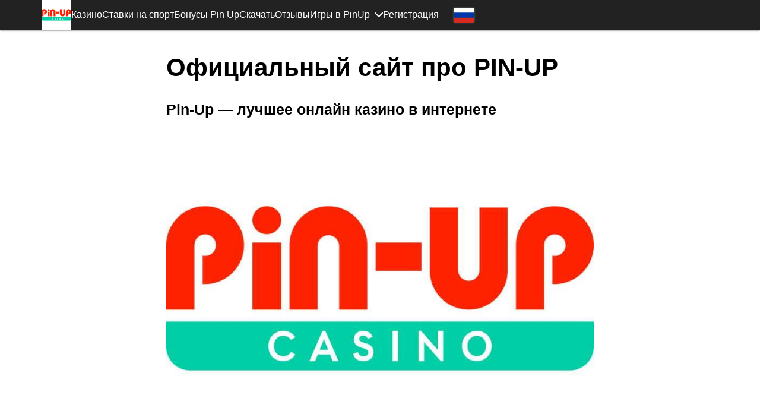

--- FILE ---
content_type: text/html; charset=UTF-8
request_url: https://69pinup.com/amp/
body_size: 13549
content:
<!DOCTYPE html>
        <html amp lang='ru'>
        <head>
            <meta charset='utf-8'>
            <meta http-equiv='X-UA-Compatible' content='IE=edge'>
            <title>Онлайн казино и букмекер Pin Up - официальный сайт про Пин-Ап</title>
            <meta name='viewport' content='width=device-width, initial-scale=1'>
            <meta name='description' content="Официальный сайт про онлайн казино Пин-Ап и БК Pin-Up Bet. Информация о казино Pin-Up, как играть, как скачать мобильное приложения, faq, отзывы и регистрация" />
            <meta name='keywords' content="казино пинап, регистрация в pin up, играть в pin-up, официальный сайт пин-ап, отзывы, игры, faq, мобильное приложение" />
            <meta name='robots' content='index, follow' />
    
            <meta property='og:type' content='article' />
            <meta property='og:title' content="Онлайн казино и букмекер Pin Up - официальный сайт про Пин-Ап" />
            <meta property='og:description' content="Официальный сайт про онлайн казино Пин-Ап и БК Pin-Up Bet. Информация о казино Pin-Up, как играть, как скачать мобильное приложения, faq, отзывы и регистрация" />
            <meta property='og:url' content='https://69pinup.com/amp/' />
            <meta property='og:site_name' content='Официальный сайт онлайн казино Pin-Up' />
            <meta property='og:image' content='https://69pinup.com/pin-up-casino.jpg' />
            <meta property='og:image:secure_url' content='https://69pinup.com/pin-up-casino.jpg' />
    
            <meta name='twitter:card' content='summary'>
            <meta name='twitter:title' content="Онлайн казино и букмекер Pin Up - официальный сайт про Пин-Ап">
            <meta name='twitter:description' content="Официальный сайт про онлайн казино Пин-Ап и БК Pin-Up Bet. Информация о казино Pin-Up, как играть, как скачать мобильное приложения, faq, отзывы и регистрация">
            <meta name='twitter:image' content='https://69pinup.com/pin-up-casino.jpg'>
            <meta name='twitter:url' content='https://69pinup.com/amp/'>
            
            <link rel='shortcut icon' href='/favicon.ico' type='image/x-icon'>
            <link rel='apple-touch-icon' sizes='180x180' href='/apple-touch-icon.png'>
            <link rel='icon' type='image/png' sizes='32x32' href='/favicon-32x32.png'>
            <link rel='icon' type='image/png' sizes='16x16' href='/favicon-16x16.png'>
            <link rel='manifest' href='/site.webmanifest'>
            <link rel='mask-icon' href='/safari-pinned-tab.svg' color='#5bbad5'>
            <meta name='msapplication-TileColor' content='#603cba'>
            <meta name='theme-color' content='#ffffff'>
            
            <meta property="og:locale" content="ru_RU" />
<meta property="og:locale:alternate" content="ru_UA" />
<meta property="og:locale:alternate" content="ru_KZ" />
<meta property="og:locale:alternate" content="ru_BY" />
<meta property="og:locale:alternate" content="ru_AZ" />
<meta property="og:locale:alternate" content="ru_AM" />
<meta property="og:locale:alternate" content="ru_GE" />
<meta property="og:locale:alternate" content="ru_KG" />
<meta property="og:locale:alternate" content="ru_TJ" />
<meta property="og:locale:alternate" content="ru_IL" />
<meta property="og:locale:alternate" content="ru_DE" />
<meta property="og:locale:alternate" content="ru_LV" />
<meta property="og:locale:alternate" content="ru_LT" />
<meta property="og:locale:alternate" content="ru_EE" />
<meta property="og:locale:alternate" content="ru_MD" />
<meta property="og:locale:alternate" content="ru_PL" />
<meta property="og:locale:alternate" content="ru_US" />
<meta property="og:locale:alternate" content="ru_UK" />
<meta property="og:locale:alternate" content="ru_DE" />
<meta property="og:locale:alternate" content="ru_RS" />
<meta property="og:locale:alternate" content="ru_AE" />
<meta property="og:locale:alternate" content="ru_US" />
            
            <script type="application/ld+json">
                    {
                      "@context": "https://schema.org",
                      "@type": "Organization",
                      "name": "Официальный сайт онлайн казино Pin-Up",
                      "alternateName": "Сайт про онлайн казино Пин-Ап и БК Pin-Up bet",
                      "url": "https://69pinup.com/",
                      "logo": "https://69pinup.com/pin-up-casino.jpg"
                    }
                </script>
            <script type="application/ld+json">
            {
              "@context": "https://schema.org",
              "@type": "Article",
              "mainEntityOfPage": {
                "@type": "WebPage",
                "@id": "https://69pinup.com/amp/"
              },
              "headline": "Онлайн казино и букмекер Pin Up - официальный сайт про Пин-Ап",
              "description": "Официальный сайт про онлайн казино Пин-Ап и БК Pin-Up Bet. Информация о казино Pin-Up, как играть, как скачать мобильное приложения, faq, отзывы и регистрация",
              "image": "https://69pinup.com/pin-up-casino.jpg",  
              "author": {
                "@type": "Person",
                "name": "Виктор Пин-Ап",
                "url": "https://69pinup.com/amp/"
              },  
              "publisher": {
                "@type": "Organization",
                "name": "Официальный сайт онлайн казино Pin-Up",
                "logo": {
                  "@type": "ImageObject",
                  "url": "https://69pinup.com/pin-up-casino.jpg"
                }
              },
              "datePublished": "2022-12-14",
              "dateModified": "2024-08-14"
            }
            </script>
            <script type="application/ld+json">
                        {
                            "@context": "http://schema.org",
                            "@type": "QAPage",
                            "mainEntity": {
                                    "@type": "Question",
                                    "name": "Pin-Up - букмекер и казино",
                                    "text": "Где найти сайт с официальной информацией про онлайн казино Pin-Up?",
                                    "answerCount": "1",
                                    "dateCreated": "2022-12-14",
                                        "author": {
                                        "@type": "Person",
                                        "name": "Игнат Дорохов"
                                    },
                                "acceptedAnswer": {
                                    "@type": "Answer",
                                    "text": "Вся информация про онлайн казино Пин-Ап и букмекера Pin-Up Bet доступна на нашем официальном сайте.",
                                    "dateCreated": "2024-08-14T13:30Z",
                                    "upvoteCount": "598",
                                    "url": "https://69pinup.com/amp/", 
                                    "author": {
                                        "@type": "Person",
                                        "name": "Менеджер казино PIN-UP"
                                    }
                                }
                            }
                        }
                        </script>
            <script type="application/ld+json">
{
    "@context": "https://schema.org",
    "@type": "FAQPage",
    "mainEntity": [
      {
    "@type": "Question",
    "name": "Можно ли играть бесплатно в казино Pin-Up?",
    "acceptedAnswer": {
        "@type": "Answer",
        "text": "Можно. В казино Pin-Up большая часть игрового зала, кроме игр с живыми дилерами и раздела БК, доступна в демоверсии. Для запуска слота в версии Демо не нужно проходить регистрацию, игра функционирует по общим правилам, без ограничений. Демораунды полезны для новичков, а также азартных лиц, желающих играть на интерес, используя игровые деньги. Играть бесплатно в казино могут и зарегистрированные игроки, запуская версию Демо или получая бездепозитные бонусы от казино."
    }
},{
    "@type": "Question",
    "name": "Запускается ли казино Пин-Ап с мобильного телефона?",
    "acceptedAnswer": {
        "@type": "Answer",
        "text": "Казино Пин-Ап автоматически подстраивается под любую диагональ дисплея, включая мобильные телефоны. При этом сохраняется простая навигация, все услуги, высокое качество графики, скорость воспроизведения игр. Используя мобильные гаджеты, игроки могут играть в любимые игры из любой точки планеты. "
    }
},{
    "@type": "Question",
    "name": "Как проходит процедура верификации в Пин Ап?",
    "acceptedAnswer": {
        "@type": "Answer",
        "text": "Для прохождения верификации в казино Пин-Ап нужно предоставить скан паспорта или другого документа, удостоверяющего личность. В исключительных случаях может потребоваться подтверждение легального происхождения денежных средств. Корректное заполнение электронной формы при регистрации — условия успешного прохождения верификации."
    }
},{
    "@type": "Question",
    "name": "Почему казино Pin-Up можно доверять?",
    "acceptedAnswer": {
        "@type": "Answer",
        "text": "Казино Pin-Up имеет лицензию, площадка официально зарегистрирована. Предлагая сервис инновационного образца, клуб обеспечивает надежную защиту клиентской базы, лицензионный софт и безопасные платежные методы. Многочисленные положительные отзывы игроков — лучшее доказательство того, что данному казино можно доверять. "
    }
},{
    "@type": "Question",
    "name": "Почему нужно регистрироваться на сайте Пин-Ап? ",
    "acceptedAnswer": {
        "@type": "Answer",
        "text": "Регистрация на сайте Пин-Ап позволит начать играть на реальные деньги. Помимо этого, зарегистрированный игрок получает возможность вносить депозит и выводить выигрыш, а также обращаться в службу поддержки в случае возникновения вопросов. Несомненно, есть и другие плюсы регистрации на сайте Пин-Ап. Например, некоторые онлайн игры содержат внутриигровой чат и только зарегистрированные игроки могут общаться между собой. Не медлите и регистрируйтесь сейчас. "
    }
},{
    "@type": "Question",
    "name": "Как и где играть в онлайн казино Pin-Up?",
    "acceptedAnswer": {
        "@type": "Answer",
        "text": "Все рабочие ссылки для игры в онлайн казино Pin-Up представлены на нашем сайте."
    }
}
    ]
}
</script>
            
            
            
            <meta name="google-site-verification" content="Dfe3u0XggIFLAzT9VCf-TR942OxsIMwAxzp-Z1Jx88E" />
<meta name="yandex-verification" content="8473991e01276cc4" />
<meta name="msvalidate.01" content="6B98B215BA572CF82F416F36ABBF2D80" />
<meta name='dmca-site-verification' content='MmxHQkpOb3dNaGxEZ0Zhck5jZXZhUT090' />
<meta name="ahrefs-site-verification" content="5abd2707c152eac2e4efac69130d2f873732bbf3024690e543d0d8aabde088d8">
<meta name="yandex-verification" content="6c3fd070fbeae6ff" />

            
            
            <style amp-custom>*{ outline: none; box-sizing: border-box } html{ line-height: 1.15; -webkit-text-size-adjust: 100% } body{ margin: 0; min-height: 100vh; display: flex; flex-direction: column; overflow-x: hidden; font-family: "Roboto", sans-serif; color: black } img,amp-img{ display: block; height: auto } main{ display: block; margin: 90px 0 80px } iframe{ width: 100%; height: 350px } .main_page{ margin-bottom: 35px } .registration_page{ margin-bottom: 50px } p{ margin-top: 0 } a{ background-color: transparent; text-decoration: none; color: inherit } .flx{ display: flex; justify-content: space-between } .flxa{ display: flex; justify-content: space-between; align-items: center } .cnt{ max-width: 1170px; margin: 0 auto; padding: 0 15px; width: 100% } section .cnt{ max-width: 750px } section.table_section .cnt{ max-width: 1170px } .table_section{ margin-top: 70px } header{ filter: drop-shadow(0px 0px 2px black); position: fixed; width: 100%; z-index: 2; background-color: #222222; color: white } nav {flex-grow:1;} nav > div { align-items: center; grid-gap: 20px; width:100%; display: flex; justify-content: end;} .logo_image{ width: 50px; max-height: 50px; min-height: 50px; max-width: 50px; height: auto } h1{ font-size: 42px; margin: 0 0 0.45em } .main_page h1{ margin: 0 0 0.75em } h2{ font-size: 25px; margin: 0 0 0.75em } .text_content h2{ margin: 0.75em 0 0.6em } .links_grid{ display: grid; margin: 45px 0 } .total_4{ grid-template-columns: 1fr 1fr; grid-template-rows: 60px 60px; grid-gap: 27px 40px } .btn{ height: 50px; background-color: #29781e; border: solid 2px #118b00; transition: 300ms; font-weight: bold; font-size: 20px; width: 100%; display: flex; align-items: center; justify-content: center; color: white; border-radius: 10px; text-align: center; padding: 0 15px; max-width: 300px; margin: 0 auto } .links_section{ margin-top: 40px } .developer_cnt{ font-size: 21px } .developer_cnt span{ font-weight: bold } .links_cnt{ display: flex; grid-gap: 30px; flex-wrap: wrap } .game_section .links_cnt{ margin-top: 35px } .btn:hover{ background-color: black } .registration_page .btn{ max-width: 330px; min-height: 60px; margin: 35px auto 30px } main img,main amp-img{ max-width: 100%; width: 100%; margin: 0 auto 1.5em; border-radius: 5px; overflow: hidden } footer{ background: #222; margin-top: auto } footer .cnt{ text-align: center; padding: 30px 0 } .footer_mail{ color: #c8c8c8; font-size: 15px; font-weight: 400; text-align: center; width: 100% } .rew_header{ margin-top: 0; font-size: 24px; margin-bottom: 10px } .one_com{ padding: 21px; border: solid 1px #d7d7d7; border-radius: 5px; margin-top: 17px; display: flex; align-items: center } .com_name{ font-size: 18px; font-weight: bold; margin-top: 10px } .com_stars{ display: flex } .star{ opacity: 0.5; background-image: url(/img/star.svg); width: 15px; height: 15px; background-size: cover } .s_1 .star:nth-child(1){ opacity: 1 } .s_2 .star:nth-child(1),.s_2 .star:nth-child(2){ opacity: 1 } .s_3 .star:nth-child(1),.s_3 .star:nth-child(2),.s_3 .star:nth-child(3){ opacity: 1 } .s_4 .star:nth-child(1),.s_4 .star:nth-child(2),.s_4 .star:nth-child(3),.s_4 .star:nth-child(4){ opacity: 1 } .s_5 .star:nth-child(1),.s_5 .star:nth-child(2),.s_5 .star:nth-child(3),.s_5 .star:nth-child(4),.s_5 .star:nth-child(5){ opacity: 1 } .com_text{ margin-top: 13px } .com_text p:last-child{ margin-bottom: 0 } .one_rew_left{} .one_rew_img{ width: 200px; max-width: 200px; min-width: 200px; height: auto; margin-left: 45px; border-radius: 5px } .burger{ height: 16px; width: 20px; justify-content: space-between; flex-direction: column; display: none; cursor: pointer } .burger_line{ width: 100%; height: 2px; background-color: white } .flag{ width: 35px; height: 25px; display: block; background-position: center; background-size: cover; border-radius: 3px; box-shadow: 0 0px 3px 0 #666666 } table{ width: 100% } .table_section td{ width: 25%; max-width: 1vw } .table_section td h3{ margin: 0 0 7px; min-height: 2em; min-height: 2em; line-height: 1em } .table_section td img,.table_section td amp-img{height: auto; } .nav_link{ color: white } .nav_link:hover{ text-decoration: underline } .all_langs{ position: relative; margin-left: 25px } .lst_lang{ position: absolute; display: flex; flex-direction: column; grid-gap: 10px; transition: 300ms; opacity: 0; pointer-events: none; top: -15px; left: -8px; background-color: white; padding: 8px; border-radius: 5px; box-shadow: 0px 1px 3px 0 rgb(0 0 0 / 10%) } .lst_lang .nav_link{ margin-left: 0 } .all_langs:hover .lst_lang{ opacity: 1; pointer-events: all; top: -8px } .play_online{ position: relative } .play_online_txt{ position: relative; display: flex; align-items: center; cursor: pointer; color: white } .open_nav_list{ content: ""; display: block; background-image: url(/img/grey.svg); background-size: contain; background-position: center; width: 14px; height: 14px; background-repeat: no-repeat; margin-left: 8px; transition: 300ms } .play_online.act > .open_nav_list{ transform: rotate(180deg);} .play_online_list { position: absolute; opacity: 0; pointer-events: none; right: -8px; display: flex; flex-direction: column; background-color: #1c1c1c; border-radius: 0; top: 34px; border: none; transition: none; z-index: 1 } .play_online_list a { transition: 300ms; white-space: nowrap; padding: 5px 14px; width: 100% } .play_online_list a:hover{ color:orange;} .play_online_list a1:not(:last-child){ border-bottom: solid 1px #464646 } .plo1{ padding-right: 8px } .play_online.act > .play_online_list{ top: 34px; opacity: 1; pointer-events: all; z-index: 2 }.play_online.act > .play_online_txt > span, .play_online.act > .play_online_txt > a {color:orange;}.play_online_list.plo1 > .play_online.act > .play_online_list {top:-1px;right: revert;margin-left: 100%;transition: none;}.play_online_list.plo1 > .play_online .open_nav_list {transform: rotate(0);transition: 300ms;} .play_online_list.plo1 .play_online.act .open_nav_list {transform: rotate(270deg);transition: 300ms;}.breadcrumbs{ margin: 20px 0; font-size: 13px; color: grey } .breadcrumbs span{ cursor: default } .breadcrumbs a::after{ content: "/"; padding: 0 4px } .game_section{ margin-top: 60px } .game_cnt{ display: grid; grid-template-columns: 1fr 1fr; grid-gap: 30px; margin-top: 40px } .one_game{ background-color: #fdfdfd; border-radius: 5px; overflow: hidden; display: flex; flex-direction: column } .one_game_img{ border-radius: 0px; margin-bottom: 0; max-height: 200px; height:auto;} .one_game h3{ margin: 0 0 11px; font-size: 18px } .one_game_description{ padding: 17px 11px; font-size: 14px; border-left: solid 1px #eeeeee; border-right: solid 1px #eeeeee } .one_game_link{ width: 100%; padding: 10px; text-align: center; background-color: #389d29; border: solid 1px #118b00; border-bottom-left-radius: 5px; border-bottom-right-radius: 5px; transition: 300ms; font-weight: bold; color: white; transition: 300ms } .one_game_link:hover{ background-color: white; color: #389d29 } .faq_section{ margin-top: 40px } .faq_list{} .one_faq{ background-color: #fdfdfd; border-radius: 5px; border: solid 1px #eeeeee; overflow: hidden; margin-bottom: 25px } .one_question{ margin: 0; padding: 15px; background-color: black; color: white } .one_answer{ padding: 15px } .listing_section{ margin-top: 40px } .list_cnt{ margin-top: 0; margin-bottom: 50px } .first_section{ margin-top: 60px } .mar0{ margin-top: 0 } .links_block{ margin-bottom: 30px } .one_game .rating{ margin-top: 12px; font-weight: bold; font-size: 16px } .table_section table td{ border:none } table{ width:100%; border-collapse: collapse; border-spacing: 0; margin-bottom:16px } table th, table td{ text-align: left; padding: 6px; border: 1px solid #bbb } table th{ font-weight:normal; background-color:#e9e9e9 } @media (max-width: 1200px){ .cnt,section.table_section .cnt{ max-width: 750px } .burger{ display: flex } .table_section tr{ display: flex; flex-wrap: wrap } .table_section td{ max-width: 720px; width: 50% } .all_langs{ position: static; margin-left: 0 } .cur_lang{ display: none } .lst_lang{ position: static; flex-direction: row; justify-content: center; opacity: 1; pointer-events: all; box-shadow: none; background-color: transparent; grid-gap: 17px } nav{ grid-gap: 15px; position: fixed; top: 57px; flex-direction: column; right: 15; padding: 18px 30px 30px; background-color: #222222; border-radius: 6px; transition: 300ms; opacity: 0; visibility:hidden; pointer-events: none } .act nav{ opacity: 1; visibility:visible; pointer-events: all; top: 47px }} @media (max-width: 650px){ .total_4{ grid-template-columns: 1fr; grid-template-rows: 60px 60px 60px 60px } .btn{ font-size: 18px }} @media (max-width: 530px){h1{font-size: 28px;}h2{font-size: 21px;}.table_section td{ width: 100% } .table_section td h3{ font-size: 22px; min-height: auto }.table_section td img, .table_section td amp-img {width:100%;height:auto;} .table-wrap{ overflow-x:auto } .table-wrap tr{ font-size:14px } .one_com{ flex-wrap: wrap-reverse }.main_page >.game_section {margin-top:0;} nav { width:100%; height: calc(100vh - 46px); display:block; border-radius:0; padding:0; align-items:start; overflow-y:scroll; margin: 0 -15px; background-color:#222222;}.act .nav_inner {display:block;} .nav_inner {padding:18px;display:block;} .nav_inner > a {display:block; padding:10px 0;} .nav_inner > .play_online { padding:10px 0;} .play_online {display:block; padding:6px 0;width:100%;} .open_nav_list { height: 14px; margin-right: 4px;} .play_online_txt {justify-content: space-between;}.play_online.act > .play_online_txt > span, .play_online.act > .play_online_txt > a {color:orange;}.play_online_list.plo1 > .play_online.act > .play_online_list { margin-left: 0;}.play_online_list.plo1 .play_online.act .open_nav_list {transform: rotate(0);} .play_online.act > .play_online_list { top: 0; width:100%; box-shadow:none; border-radius:0; display:block;} .play_online_list { opacity:1; visibility:visible; position:relative; box-shadow:none; top:0; border-color:transparent; background-color:none; margin-top: 6px; display:none; background-color:transparent;} .play_online_list a { padding:8px 0 4px 6px; display:block;} .lst_lang { justify-content: left; padding:12px 0;}}/* download white */.download{margin-top: 30px;margin-bottom: 30px;}.download__casino{max-width:100%;margin-right:15px;}.download--top{display:-webkit-box;display:-ms-flexbox;display:flex;-webkit-box-pack:justify;-ms-flex-pack:justify;justify-content:space-between;}.download--text{padding:0px 0;}.download--text p{margin-bottom:0;line-height:1.14;color:#424851;}.download__btn{-webkit-box-flex:0;-ms-flex:0 0 25%;flex:0 0 25%;max-width:25%;padding-left:15px;}.download__btn .btn{margin:5px auto 5px 0px;color:#fff;background-color:#389d29;border-color:#389d29;width:100%;}.download__btn .btn:hover{background-color:#000;}.text_page .cnt .download__btn img{margin-bottom:0px;}.download__btn img{display:block;max-width:100%;margin-bottom:5px;}main .download__logo amp-img, main .download__btn amp-img{margin-bottom:0px;}.download__item{margin-bottom:20px;padding:20px;background-color:#f2f3f3;border:2px #389d29 solid;border-radius:4px;}.download__item:last-child{margin-bottom:0;}.download__name{display:block;-webkit-box-flex:0;-ms-flex:none;flex:none;width:100%;margin-bottom:5px;font-weight:bold;}.download__logo{width:110px;min-width:110px;}.download__logo img{display:block;max-width:100%;margin:0;}.text_page .cnt .download__logo img{margin-bottom:0px;}@media screen and (max-width: 991px){ .download__btn{ padding-left:0px; text-align:center; } .download__casino{-webkit-box-pack:center;-ms-flex-pack:center;justify-content:center;margin:0 auto 15px auto;}.download--top{-webkit-box-orient:vertical;-webkit-box-direction:normal;-ms-flex-direction:column;flex-direction:column;}.download--text{text-align:center;}.download__btn{-webkit-box-flex:0;-ms-flex:none;flex:none;width:100%;max-width:300px;margin:0 auto;padding-top:15px;}.download__name{position:relative;text-align:center;}.download__logo{text-align:center;}}</style>
            <link rel='canonical' href='https://69pinup.com/' hreflang='ru' />
<link rel='amphtml' href='https://69pinup.com/amp/' />
<link rel='alternate' href='https://69pinup.com/nl/' hreflang='nl' />
<link rel='alternate' href='https://69pinup.com/uk/' hreflang='uk' />
<link rel='alternate' href='https://69pinup.com/en/' hreflang='en' />
<link rel='alternate' href='https://69pinup.com/az/' hreflang='az' />
<link rel='alternate' href='https://69pinup.com/uz/' hreflang='uz' />

<style amp-boilerplate>body{-webkit-animation:-amp-start 8s steps(1,end) 0s 1 normal both;-moz-animation:-amp-start 8s steps(1,end) 0s 1 normal both;-ms-animation:-amp-start 8s steps(1,end) 0s 1 normal both;animation:-amp-start 8s steps(1,end) 0s 1 normal both}@-webkit-keyframes -amp-start{from{visibility:hidden}to{visibility:visible}}@-moz-keyframes -amp-start{from{visibility:hidden}to{visibility:visible}}@-ms-keyframes -amp-start{from{visibility:hidden}to{visibility:visible}}@-o-keyframes -amp-start{from{visibility:hidden}to{visibility:visible}}@keyframes -amp-start{from{visibility:hidden}to{visibility:visible}}</style><noscript><style amp-boilerplate>body{-webkit-animation:none;-moz-animation:none;-ms-animation:none;animation:none}</style></noscript><script async custom-element='amp-bind' src='https://cdn.ampproject.org/v0/amp-bind-0.1.js'></script><script async src='https://cdn.ampproject.org/v0.js'></script>
        </head>
<body>
    <header>
    <div class="cnt flxa" [class]="visible ? 'cnt flxa act' : 'cnt flxa'">
        <a href="/" title="Онлайн казино Pin Up - официальный сайт об играх в Пин Ап">
            <amp-img width="800" height="800" sizes='100vw' src='https://69pinup.com/pin-up-casino.jpg' alt="Онлайн казино Pin Up - официальный сайт об играх в Пин Ап" title="Онлайн казино Pin Up - официальный сайт об играх в Пин Ап" class='logo_image' ></amp-img>
        </a>
        <nav class="">
            <div class="nav_inner">
            
             <a href="https://69pinup.com/pin-up-online-casino" title="Казино">Казино</a>
<a href="https://69pinup.com/pin-up-bookmaker" title="Ставки на спорт">Ставки на спорт</a>
<a href="https://69pinup.com/pin-up-bonuses" title="Бонусы Pin Up">Бонусы Pin Up</a>
            
           
            <a href="/pin-up-download" class="nav_link" title="Скачать приложение онлайн казино Пин-Ап">
                Скачать
            </a>
            <a href="/pin-up-reviews" class="nav_link" title="Букмекер PinUp - ставки на спорт в БК Пин Ап">
                Отзывы 
            </a>
            
            <span class="play_online" [class]="open1 ? 'play_online act' : 'play_online'">
                <span class="play_online_txt">
                    <a href="/pin-up-games/" title="Игры на деньги от мировых провайдеров в казино Пин-Ап">
                         Игры в PinUp
                    </a>
                    <span class="open_nav_list" on="tap:AMP.setState({open1: !open1})" role="button" tabindex="0"></span>
                </span>
                <span class="play_online_list">
                    <a href="https://69pinup.com/pin-up-games/aviator" title="Aviator">Aviator</a>
<a href="https://69pinup.com/pin-up-games/master-joker" title="Master Joker">Master Joker</a>
<a href="https://69pinup.com/pin-up-games/zeppelin" title="Zeppelin">Zeppelin</a>
<a href="https://69pinup.com/pin-up-games/spacexy" title="SpaceXY">SpaceXY</a>
<a href="https://69pinup.com/pin-up-games/riot" title="Riot">Riot</a>
<a href="https://69pinup.com/pin-up-games/jetx3" title="JetX3">JetX3</a>
<a href="https://69pinup.com/pin-up-games/voodoo-hex" title="Voodoo Hex">Voodoo Hex</a>
<a href="https://69pinup.com/pin-up-games/valley-of-gods" title="Valley of Gods">Valley of Gods</a>
<a href="https://69pinup.com/pin-up-games/super-flip" title="Super Flip">Super Flip</a>
<a href="https://69pinup.com/pin-up-games/sugar-rush" title="Sugar Rush">Sugar Rush</a>
<a href="https://69pinup.com/pin-up-games/leprechaun-riches" title="Leprechaun Riches">Leprechaun Riches</a>
<a href="https://69pinup.com/pin-up-games/legacy-of-dead" title="Legacy of Dead">Legacy of Dead</a>
<a href="https://69pinup.com/pin-up-games/jetx" title="JetX">JetX</a>
<a href="https://69pinup.com/pin-up-games/crown-of-fire" title="Crown of Fire">Crown of Fire</a>
<a href="https://69pinup.com/pin-up-games/magic-apple-2" title="Magic Apple 2">Magic Apple 2</a>
<a href="https://69pinup.com/pin-up-games/lucky-streak-3" title="Lucky Streak 3">Lucky Streak 3</a>
<a href="https://69pinup.com/pin-up-games/lucky-joker-100" title="Lucky Joker 100">Lucky Joker 100</a>
<a href="https://69pinup.com/pin-up-games/lavish-joker" title="Lavish Joker">Lavish Joker</a>
<a href="https://69pinup.com/pin-up-games/joker-coins" title="Joker Coins">Joker Coins</a>
<a href="https://69pinup.com/pin-up-games/hot-fruits-100" title="Hot Fruits 100">Hot Fruits 100</a>
<a href="https://69pinup.com/pin-up-games/crash" title="Crash">Crash</a>
<a href="https://69pinup.com/pin-up-games/aztec-fire" title="Aztec Fire">Aztec Fire</a>
<a href="https://69pinup.com/pin-up-games/all-ways-hot-fruits" title="All Ways Hot Fruits">All Ways Hot Fruits</a>
<a href="https://69pinup.com/pin-up-games/hit-the-diamond" title="Hit the Diamond">Hit the Diamond</a>
                </span>
            </span>
            
            <a href="/pin-up-registration" class="nav_link" title="Регистрация для игры в онлайн казино Пин-Ап">
                Регистрация
            </a>
            
            
            <span class="all_langs">
                <span class="cur_lang flag" style="background-image: url(/fl/ru.svg);"></span>
                
                <span class="lst_lang">
                    <a href="/pt/" class="nav_link" title="португальская версия"><span class="flag pt" style="background-image: url(/fl/pt.svg);"></span></a>
                    <a href="/es/" class="nav_link" title="Испанская версия"><span class="flag es" style="background-image: url(/fl/es.svg);"></span></a>
                    <a href="/tr/" class="nav_link" title="Турецкая версия"><span class="flag tr" style="background-image: url(/fl/tr.svg);"></span></a>
                    <a href="/it/" class="nav_link" title="Итальянская версия"><span class="flag it" style="background-image: url(/fl/it.svg);"></span></a>
                    <a href="/fr/" class="nav_link" title="Французская версия"><span class="flag fr" style="background-image: url(/fl/fr.svg);"></span></a>
                    <a href="/pl/" class="nav_link" title="Польская версия"><span class="flag pl" style="background-image: url(/fl/pl.svg);"></span></a>
                    <a href="/de/" class="nav_link" title="Немецкая версия"><span class="flag de" style="background-image: url(/fl/de.svg);"></span></a>
                    <a href="/kz/" class="nav_link" title="Казахская версия"><span class="flag kz" style="background-image: url(/fl/kz.svg);"></span></a>
                    <a href="/uz/" class="nav_link" title="Узбекская версия">        <span class="flag uz" style="background-image: url(/fl/uz.svg);"></span></a>
                    <a href="/az/" class="nav_link" title="Азербайджанская версия">  <span class="flag az" style="background-image: url(/fl/az.svg);"></span></a>
                    <a href="/en/" class="nav_link" title="Английская версия">      <span class="flag en" style="background-image: url(/fl/en.svg);"></span></a>
                    <a href="/uk/" class="nav_link" title="Украинская версия">         <span class="flag uk" style="background-image: url(/fl/uk.svg);"></span></a>
                    <a href="/nl/" class="nav_link" title="Нидерландская версия">      <span class="flag nl" style="background-image: url(/fl/nl.svg);"></span></a>
                </span>
               
            </span>
            </div>
        </nav>
        <div class="burger" on="tap:AMP.setState({visible: !visible})" role="button" tabindex="0">
            <div class="burger_line l1"></div>
            <div class="burger_line l2"></div>
            <div class="burger_line l3"></div>
        </div>
    </div>
</header>
    <main class="main_page">
        <section class="s1">
    <div class="cnt">
        <h1>Официальный сайт про PIN-UP</h1>
        <h2>Pin-Up — лучшее онлайн казино в интернете</h2>
        
        <img src="/assets/components/phpthumbof/cache/pin-up-casino.5951542efe79cea15df7b969525d67fb101.jpg" width="800" height="600" alt="Pin-Up — лучшее онлайн казино в интернете" title="Pin-Up — лучшее онлайн казино в интернете" class="site_img">
        
        <p>Лучшее онлайн казино Pin-Up начало деятельность в 2016 году. На сегодняшний день казино пользуется большой популярностью среди азартных игроков, предлагая сервис нового поколения гемблинг-индустрии. Казино Пин-Ап имеет лицензии Кюрасао и Краил, что только доказывает высокое качество услуг. Игроки могут запускать рулетку, покер, баккара, слоты, играть против живых дилеров. Также на сайте имеется раздел БК Pin-Up Bet для сторонников беттинга с выгодными коэффициентами и низкой маржей. Бонусная программа станет отличным дополнением к списку отменных услуг топового клуба.</p>
        <div class="links_grid total_1">
    <a href="/pin-up-registration" class="btn" title="Играть в Pin-Up">
    Играть в Pin-Up
</a>
</div>
    </div>
</section><section class="s2">
    <div class="cnt">
        
        <h2>Официальный сайт Пин-Ап: особенности интерфейса</h2>
        
        <img src="/assets/components/phpthumbof/cache/pin-up-ru-1.5951542efe79cea15df7b969525d67fb101.jpg" width="800" height="600" alt="Официальный сайт Пин-Ап: особенности интерфейса" title="Официальный сайт Пин-Ап: особенности интерфейса" class="site_img">
        
        <p>Интерфейс официального сайта Пин Ап выполнен в традиционном для гемблинга стиле. На темном фоне выделяются основные клавиши красным цветом. В центре размещены яркие рекламные баннеры, а по бокам встречают прекрасные леди в стилистике пин-ап, заманивая в мир риска и побед.</p>
<p>Ознакомиться с разделами сайта Pin-Up в короткие сроки смогут даже новички, пользуясь центральной и боковой панелью со следующими предложениями.</p>
<h3>Сайт Pin-Up содержит следующие разделы:</h3>
<ul>
<li>Казино;</li>
<li>Лайв казино;</li>
<li>ТВ-игры;</li>
<li>Акции;</li>
<li>Турниры;</li>
<li>Пинкоины.</li>
</ul>
<p>Найти интересующую игру не составит большого труда. Игры разделены по категориям, провайдеру, направлению. Нижняя часть главной страницы посвящена правовой документации, контактам техподдержки, партнерской программе, которые могут быть полезны для любого игрока Пин-Ап.</p>
        <div class="links_grid total_1">
    <a href="/pin-up-registration" class="btn" title="Играть в Pin-Up">
    Играть в Pin-Up
</a>
</div>
    </div>
</section><section class="s3">
    <div class="cnt">
        
        <h2>Игры лучшего казино Пин-Ап</h2>
        
        <img src="/assets/components/phpthumbof/cache/pin-up-ru-2.5951542efe79cea15df7b969525d67fb101.jpg" width="800" height="600" alt="Игры лучшего казино Пин-Ап" title="Игры лучшего казино Пин-Ап" class="site_img">
        
        <p><a title="Игровой зал казино Пин Ап" href="/pin-up-games/">Игровой зал казино Пин Ап</a> представляет огромное изобилие контента. Здесь имеются игры, позволяющие играть против виртуальных и живых соперников, раздел букмекера. Каталог игр содержит игры от культовых провайдеров, таких как Microgaming, NetEnt, Amatic, Betsoft, Thunderkick, Yggdrasil, Quickspin, Playson и другие. Удобная сортировка позволяет выбрать игры, пользуясь логичным разделением:</p>
<ul>
<li>Рулетка - большое изобилие королевы гемблинга, в том числе и нетрадиционные виды рулетки;</li>
<li>Карточные игры - коллекция покера, баккара, блэкджек содержит множество виртуальных столов, напоминающих атмосферу реальных казино;</li>
<li>ТВ-игры - карточные раунды, лото, колесо Фортуны;</li>
<li>Слоты - игровые автоматы разного наполнения, с тремя барабанами, оригинальным оформлением, дополнительными опциями в виде Скаттера, Вайлда, риск-игры, прочими бонусами.</li>
</ul>
<p>В игровом зале игроки могут играть против настоящих дилеров, посещая раздел Live-казино. Выбирать рулетку, новинки, блэкджек, покер, чтобы проводить азартный досуг в реальном времени, лучше обращая внимание на значок. Он указывает на каком языке ведется игровой процесс, общение с дилером или единомышленниками. Все больше игроков выбирает лайв казино, поскольку вы словно оказываетесь в реальном казино с его неповторимой атмосферой.</p>
        <div class="links_grid total_1">
    <a href="/pin-up-registration" class="btn" title="Играть в Pin-Up">
    Играть в Pin-Up
</a>
</div>
    </div>
</section><section class="s4">
    <div class="cnt">
        
        <h2>Букмекерская контора Pin-Up Bet</h2>
        
        <img src="/assets/components/phpthumbof/cache/pin-up-ru-sport-1.5951542efe79cea15df7b969525d67fb101.jpg" width="800" height="600" alt="Букмекерская контора Pin-Up Bet" title="Букмекерская контора Pin-Up Bet" class="site_img">
        
        <p>Сайт Пин-Ап содержит раздел БК, где принимаются ставки на спортивные мероприятия, виртуальный спорт, киберспорт, самые разнообразные мировые события. Оформление <a title="букмекерская контора Pin-Up Bet" href="/pin-up-bookmaker">букмекерской конторы Pin-Up Bet</a> выполнено в традиционном для беттинга стиле. Игрокам представлен список мероприятий, куда входит:</p>
<ul>
<li>футбол;</li>
<li>волейбол;</li>
<li>баскетбол;</li>
<li>регби;</li>
<li>хоккей;</li>
<li>гольф;</li>
<li>крикет;</li>
<li>мотоспорт.</li>
</ul>
<p>Ставки принимаются на Олимпийские игры, Формулу, Евровидение, Dota 2, CS: GO, League of Legends, Overwatch, Call of Duty и многое другое. Беттеры выделяют высокие коэффициенты и низкую маржу. Показатели варьируются в зависимости от популярности мероприятия, вида ставки. Последними реально варьировать шансы на победу, заключая пари на один или несколько итогов.</p>
        <div class="links_grid total_1">
    <a href="/pin-up-registration" class="btn" title="Играть в Pin-Up">
    Играть в Pin-Up
</a>
</div>
    </div>
</section><section class="s5">
    <div class="cnt">
        
        <h2>Бонусная программа для игроков Pin-Up</h2>
        
        <img src="/assets/components/phpthumbof/cache/pin-up-ru-bonuses-1.5951542efe79cea15df7b969525d67fb101.jpg" width="800" height="600" alt="Бонусная программа для игроков Pin-Up" title="Бонусная программа для игроков Pin-Up" class="site_img">
        
        <p><a title="Бонусная программа Пин-Ап" href="/pin-up-bonuses">Бонусная программа Пин-Ап</a> - это визитная карточка казино. Сразу после регистрации следует ожидать велкам бонус - т.н. приветственный бонус:</p>
<ul>
<li>100% к депозиту;</li>
<li>250 фриспинов.</li>
</ul>
<p>Программа бонусных поощрений Пин-Ап довольно разнообразная, включает систему промокодов, подарки ко дню рождения, депозитные бонусы, акции, лотереи, еженедельные розыгрыши, фриспины по средам, пятничные вайбер-коды и многое другое.</p>
<p>Игроков очень привлекает система лояльности Пин-Ап, где за пополнение депозита начисляются пинкоины. Чем больше виртуальных баллов, тем выше звание и лучше привилегии казино. Каждую неделю игроки получают часть проигранных средств в Пин-Ап - кешбек. Процент кэшбэка также зависит от статуса игрока.</p>
        <div class="links_grid total_1">
    <a href="/pin-up-registration" class="btn" title="Играть в Pin-Up">
    Играть в Pin-Up
</a>
</div>
    </div>
</section><section class="s6">
    <div class="cnt">
        
        <h2>Быстрая регистрация для игры на сайте Pin-Up</h2>
        
        <img src="/assets/components/phpthumbof/cache/pin-up-ru-reg.5951542efe79cea15df7b969525d67fb101.jpg" width="800" height="600" alt="Быстрая регистрация для игры на сайте Pin-Up" title="Быстрая регистрация для игры на сайте Pin-Up" class="site_img">
        
        <p>Чтобы свободно и полноценно пользоваться сервисом Pin-Up, игроки проходят регистрацию на сайте. Предлагается создать аккаунт следующими способами:</p>
<ul>
<li>через номер мобильного;</li>
<li>через электронную почту.</li>
</ul>
<p>Стать полноправным членом клуба могут лица 18+. Предварительно нужно ознакомиться с пользовательским соглашением, политикой конфиденциальности, ответственной игрой, информацией о лицензии в нижней части официального сайта. <a title="Регистрация на официальном сайте Пин-Ап" href="/pin-up-registration">Регистрация на официальном сайте Пин-Ап</a> дает полноценный доступ к сайту, включая все игры, вносить депозит и выводить деньги, а также возможность общения со службой поддержки.</p>
        <div class="links_grid total_1">
    <a href="/pin-up-registration" class="btn" title="Играть в Pin-Up">
    Играть в Pin-Up
</a>
</div>
    </div>
</section><section class="s7">
    <div class="cnt">
        
        <h2>Способы внесения депозита и вывода денег на сайте Пин-Ап</h2>
        
        <img src="/assets/components/phpthumbof/cache/pin-up-ru-cash.5951542efe79cea15df7b969525d67fb101.jpg" width="800" height="600" alt="Способы внесения депозита и вывода денег на сайте Пин-Ап" title="Способы внесения депозита и вывода денег на сайте Пин-Ап" class="site_img">
        
        <p>Играть на деньги в <a title="казино Пин-Ап" href="/pin-up-online-casino">казино Пин-Ап</a>, с получением бонусов и дальнейшим выводом денежных средств на личные счета возможно после внесения депозита. На сайте Пин Ап сделать это можно разными платежными способами, включая Visa, MasterCard, Maestro, электронные кошельки Qiwi, WebMoney, Яндекс.Деньги, системы Skrill, ecoPayz, Entropay, Moneta.ru, iWallet и другие.</p>
<p>Депозит зачисляется мгновенно, что позволяет незамедлительно приступить к игре на деньги. Вывод денежных средств следует производить тем методом, которым игрок пополнял баланс. Процедура кэшаута требует прохождения верификации. Верифицировать аккаунт игроки могут заблаговременно. Время вывода денежных средств зависит от платежного метода и необходимости прохождения верификации.</p>
        <div class="links_grid total_1">
    <a href="/pin-up-registration" class="btn" title="Играть в Pin-Up">
    Играть в Pin-Up
</a>
</div>
    </div>
</section><section class="s8">
    <div class="cnt">
        
        <h2>Связь со специалистами службы техподдержки Пин-Ап</h2>
        
        <img src="/assets/components/phpthumbof/cache/pin-up-ru-supp.5951542efe79cea15df7b969525d67fb101.jpg" width="800" height="600" alt="Связь со специалистами службы техподдержки Пин-Ап" title="Связь со специалистами службы техподдержки Пин-Ап" class="site_img">
        
        <p>Высококвалифицированные специалисты технической поддержки Пин-Ап помогут игрокам разобраться с регистрацией, бонусными начислениями и многими другими вопросами. Связаться с ними можно, используя:</p>
<ol>
<li>Электронную почту;</li>
<li>Онлайн-чат;</li>
<li>Телефон.</li>
</ol>
<p>Мгновенная обратная связь позволяет незамедлительно получить квалифицированную информацию, касаемую налаживания бесперебойного игрового процесса. Операторы саппорта в среднем отвечают в течение 5-10 минут. Работают специалисты в режиме 24/7, без выходных.</p>
        <div class="links_grid total_1">
    <a href="/pin-up-registration" class="btn" title="Играть в Pin-Up">
    Играть в Pin-Up
</a>
</div>
    </div>
</section><section class="s9">
    <div class="cnt">
        
        <h2>FAQ – Самые частозадаваемые вопросы о казино и БК Пин-Ап</h2>
        
        <img src="/assets/components/phpthumbof/cache/pin-up-ru-6.5951542efe79cea15df7b969525d67fb101.jpg" width="800" height="600" alt="FAQ – Самые частозадаваемые вопросы о казино и БК Пин-Ап" title="FAQ – Самые частозадаваемые вопросы о казино и БК Пин-Ап" class="site_img">
        
        <h3>Можно ли играть бесплатно в казино Pin-Up?</h3>
<p>Можно. В казино Pin-Up большая часть игрового зала, кроме игр с живыми дилерами и раздела БК, доступна в демоверсии. Для запуска слота в версии Демо не нужно проходить регистрацию, игра функционирует по общим правилам, без ограничений. Демораунды полезны для новичков, а также азартных лиц, желающих играть на интерес, используя игровые деньги.</p>
<p>Играть бесплатно в казино могут и зарегистрированные игроки, запуская версию Демо или получая бездепозитные бонусы от казино.</p>
<h3>Запускается ли казино Пин-Ап с мобильного телефона?</h3>
<p>Казино Пин-Ап автоматически подстраивается под любую диагональ дисплея, включая мобильные телефоны. При этом сохраняется простая навигация, все услуги, высокое качество графики, скорость воспроизведения игр. Используя мобильные гаджеты, игроки могут играть в любимые игры из любой точки планеты.</p>
<h3>Как проходит процедура верификации в Пин Ап?</h3>
<p>Для прохождения верификации в казино Пин-Ап нужно предоставить скан паспорта или другого документа, удостоверяющего личность. В исключительных случаях может потребоваться подтверждение легального происхождения денежных средств. Корректное заполнение электронной формы при регистрации - условия успешного прохождения верификации.</p>
<h3>Почему казино Pin-Up можно доверять?</h3>
<p>Казино Pin-Up имеет лицензии, площадка официально зарегистрирована. Предлагая сервис инновационного образца, клуб обеспечивает надежную защиту клиентской базы, лицензионный софт и безопасные платежные методы. Многочисленные положительные отзывы игроков - лучшее доказательство того, что данному казино можно доверять.</p>
<h3>Почему нужно регистрироваться на сайте Пин-Ап?</h3>
<p>Регистрация на сайте Пин-Ап позволит начать играть на реальные деньги. Помимо этого, зарегистрированный игрок получает возможность вносить депозит и выводить выигрыш, а также обращаться в службу поддержки в случае возникновения вопросов. Несомненно, есть и другие плюсы регистрации на сайте Пин-Ап. Например, некоторые онлайн игры содержат внутриигровой чат и только зарегистрированные игроки могут общаться между собой. Не медлите и регистрируйтесь сейчас.</p>
<h3>Как и где играть в онлайн казино Pin-Up?</h3>
<p>Все рабочие ссылки для игры в онлайн казино Pin-Up представлены на нашем сайте.</p>
        <div class="links_grid total_1">
    <a href="/pin-up-registration" class="btn" title="Играть в Pin-Up">
    Играть в Pin-Up
</a>
</div>
    </div>
</section>
        <section class="table_section">
            <div class="cnt">
                <h2>
                    PIN-UP
                </h2>
                <table><tr><td><h3>Онлайн казино Pin-Up</h3><amp-img width='273' height='205'  sizes='100vw' src='/assets/components/phpthumbof/cache/pin-up-ru-11.4e6f5ea5b389796cc86f63277225e70a101.jpg' alt="Онлайн казино Pin-Up" title="Онлайн казино Pin-Up"></amp-img></td><td><h3>БК Pin-Up</h3><amp-img width='273' height='205'  sizes='100vw' src='/assets/components/phpthumbof/cache/pin-up-ru-sport-4.4e6f5ea5b389796cc86f63277225e70a101.jpg' alt="БК Pin-Up" title="БК Pin-Up"></amp-img></td><td><h3>Виртуальное казино Pin-Up</h3><amp-img width='273' height='205'  sizes='100vw' src='/assets/components/phpthumbof/cache/pin-up-ru-22.4e6f5ea5b389796cc86f63277225e70a101.jpg' alt="Виртуальное казино Pin-Up" title="Виртуальное казино Pin-Up"></amp-img></td><td><h3>Официальный сайт Pin-Up</h3><amp-img width='273' height='205'  sizes='100vw' src='/assets/components/phpthumbof/cache/pin-up-ru-23.4e6f5ea5b389796cc86f63277225e70a101.jpg' alt="Официальный сайт Pin-Up" title="Официальный сайт Pin-Up"></amp-img></td></tr></table>
            </div>
        </section>
    </main>
    <footer><div class='cnt'><div class='footer_mail'>Email: <a href='mailto:info@69pinup.com' title='Pin-Up'>info@69pinup.com</a> © <a href='https://69pinup.com/' title='PIN-UP'>69pinup.com</a></div></div></footer>
</body>
</html>